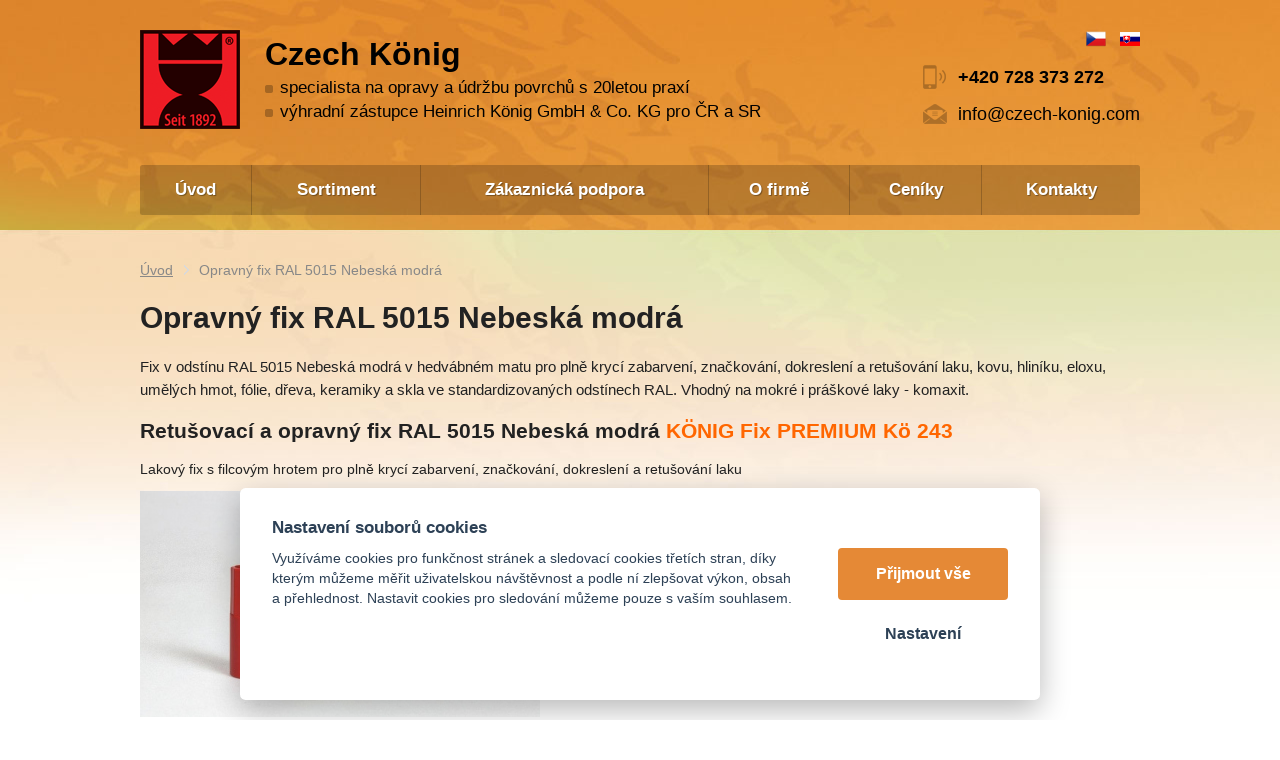

--- FILE ---
content_type: text/html; charset=UTF-8
request_url: https://czech-konig.com/opravny-fix-ral-5015-nebeska-modra
body_size: 4845
content:
<!DOCTYPE html>
<html lang="cs">
   <head>
      <meta name="viewport" content="width=device-width, initial-scale=1.0">
      <meta charset="UTF-8">
      <meta name="keywords" content="Opravný fix RAL 5015 Nebeská modrá">
      <meta name="robots" content="index,follow">
      <meta name="googlebot" content="code">
      <title>Opravný fix RAL 5015 Nebeská modrá | Czech König</title>
      <link rel="icon" type="image/x-icon" href="/img/favicon.ico">
      <link rel="stylesheet" type="text/css" href="/js/fancybox/jquery.fancybox-1.3.4.css">
      <link rel="stylesheet" type="text/css" href="/js/consent/cookieconsent.css">
      <link rel="stylesheet" type="text/css" href="/style.1758030521.css">
      
      <link rel="alternate" type="application/rss+xml" title="Czech König - Novinky" href="/rss">
      <link rel="alternate" hreflang="cs" href="https://czech-konig.com/opravny-fix-ral-5015-nebeska-modra">
      <link rel="alternate" hreflang="sk" href="https://czech-konig.com/opravna-fixka-ral-5015-nebeska-modra">
      <meta name="seznam-wmt" content="oME9NZYUBpu56LFCwMw3wB2xMNHljOGo">
      <meta name="google-site-verification" content="_xmR9qWXn40J0uXDwqpjxQiOifEB10VxH3gjUjaGH3I" >
      <script type="application/ld+json">
         [{"@context":"http:\/\/schema.org","@type":"Organization","url":"https:\/\/czech-konig.com","logo":"https:\/\/czech-konig.com\/img\/logo.png"},{"@context":"http:\/\/schema.org","@type":"WebSite","url":"https:\/\/czech-konig.com","name":"Czech K\u00f6nig"},{"@context":"http:\/\/schema.org","@type":"WebPage","url":"https:\/\/czech-konig.com\/opravny-fix-ral-5015-nebeska-modra","image":"https:\/\/czech-konig.com"}]
      </script>
      <script src="/js/jquery-1.10.2.min.js"></script>
      <script defer src="/js/ll-cz.1757670047.js"></script>
      <script defer src="/js/podpora.1757670047.js"></script>
      <script defer src="/js/fancybox/fancybox_patch.js"></script>
      <script defer src="/js/bxslider/jquery.bxslider.min.js"></script>
      <script defer src="/js/basic.1758030579.js"></script>
      
   </head>
   <body class="neuvodni">
      <noscript id="nscrmsg"><div class="topMsg">Nemáte v prohlížeči zapnutý javascript. Některé prvky z tohoto důvodu mohou být nefunkční nebo jejich funkce může být omezena.</div><iframe src="https://www.googletagmanager.com/ns.html?id=GTM-MNK9962" height="0" width="0" style="display:none;visibility:hidden"></iframe></noscript>
      <div id="container">
         <div id="prekazejici-flek"></div>
         <header id="hlavicka">
            <div class="max-sirka">
               <a href="/" id="hlogo"><img alt="Logo Czech König" src="/img/logo.png"></a>
               <div id="hslogan">
                  <p class="nadpis">Czech König</p>
                  <ul>
<li>specialista na opravy a údržbu povrchů s 20letou praxí</li>
<li>výhradní zástupce Heinrich König GmbH &amp; Co. KG pro ČR a SR</li>
</ul>               </div>
               <div id="htop">
                  <nav id="vlajky"><a href="/opravny-fix-ral-5015-nebeska-modra" class="cz active"><img alt="cz" src="/img/cz.png"></a><a href="/opravna-fixka-ral-5015-nebeska-modra" class="sk"><img alt="sk" src="/img/sk.png"></a></nav>                  <p class="tel"><a href="tel:+420728373272">+420 728 373 272</a></p>
                  <p class="mail"><a href="mailto:info@czech-konig.com">info@czech-konig.com</a></p>
               </div>
               <div class="cleaner"></div>
                     <nav class="hmenu" id="nhmenu">
         <div class="radic">
               <a href="/"><span class="msp l1">Úvod</span></a>
      
               </div><div class="radic oddelovac"></div><div class="radic">
               <a href="/sortiment"><span class="msp l1">Sortiment</span></a>
      
               </div><div class="radic oddelovac"></div><div class="radic">
               <a href="/zakaznicka-podpora"><span class="msp l1">Zákaznická podpora</span></a>
      
               </div><div class="radic oddelovac"></div><div class="radic">
               <a href="/o-firme"><span class="msp l1">O firmě</span></a>
      
               </div><div class="radic oddelovac"></div><div class="radic">
               <a href="/cenik"><span class="msp l1">Ceníky</span></a>
      
               </div><div class="radic oddelovac"></div><div class="radic">
               <a href="/kontakt"><span class="msp l1">Kontakty</span></a>
      
               </div>      </nav>
                  </div>
         </header>
         <div id="stranka">
            <div class="max-sirka">
                              <div id="telo">
                  <nav class="drobnav">
               <span><a href="/">Úvod</a>
               </span><span class="odd"><img alt="&gt;" src="/img/zobacek.png">
               </span><span>Opravný fix RAL 5015 Nebeská modrá
               </span>
            </nav><h1>Opravný fix RAL 5015 Nebeská modrá</h1><div class="obsah">
   
   <div class="anotacka">
      <p>Fix v odstínu RAL 5015 Nebeská modrá v hedvábném matu pro plně krycí zabarvení, značkování, dokreslení a retušování laku, kovu, hliníku, eloxu, umělých hmot, fólie, dřeva, keramiky a skla ve standardizovaných odstínech RAL. Vhodný na mokré i práškové laky - komaxit.</p>
   </div>
   <div class="cleaner"></div><h2>Retušovací a opravný fix RAL 5015 Nebeská modrá <span style="color: #ff6600;">KÖNIG Fix PREMIUM Kö 243 </span></h2>
<p>Lakový fix s filcovým hrotem pro plně krycí zabarvení, značkování, dokreslení a retušování laku</p>
<p><a class="lightbox" title="Fix pro opravu laku a komaxitu RAL 5015 Nebeská modrá" href="/file/stf194-1669-jpg/fix-pro-opravu-laku-a-komaxitu-ral-5015-nebeska-modra.jpg" data-rel="textfoto"><img src="/file/std194-1669-jpg/fix-pro-opravu-laku-a-komaxitu-ral-5015-nebeska-modra.jpg" alt="Fix pro opravu laku a komaxitu RAL 5015 Nebeská modrá"></a></p>
<h3>Oblasti použití</h3>
<ul>
<li>oprava dobných poškození na práškovém laku - komaxitu</li>
<li>používá se k rychlému zabarvení drobných poškození laku</li>
<li>používá se k rychlému a snadnému zabarvení hran, rohů a drážek</li>
<li>vhodný</li>
<li>lakované kovové díly, eloxovaný hliník a komaxitovaný povrch, lakovaný dřevěný nábytek</li>
<li>používá se k plně krycímu opravnému zabarvení a retušování povrchů z materiálů jako je dřevo, plast, lak, práškový lak, kov, keramika, kámen a sklo</li>
<li>používá se ke značkování a popisu různých materiálů - lak, kov, plast, dřevo, keramika a sklo</li>
</ul>
<h3>Vlastnosti výrobku</h3>
<ul>
<li>pigmentovaný krycí jednosložkový akrylátový lak na rozpouštědlové bázi</li>
<li>stupeň lesku: hedvábný mat</li>
<li>rychleschnoucí opravný lak</li>
<li>vysoká krycí schopnost</li>
<li>přelakovatelný všemi laky od značky König</li>
<li>dobrá přilnavost na různé lakované, plastové, kovové, keramické, dřevěné a skleněné povrchy</li>
<li>dobrá světlostálost a odolnost vůči povětrnostním podmínkám</li>
<li>výrobek je vhodný pro vnitřní a venkovní prostředí</li>
<li>barva ve fixu nevysychá</li>
<li>fix má patentovaný vzduchotěsně uzavřený systém</li>
<li>lze vyměnit oprotřebované a zatvrdlé filcové hroty fixu za nové</li>
<li>tloušťka čáry 1 mm nebo 3 mm </li>
<li>vyrobeno v Německu</li>
</ul>
<h3>Technické údaje</h3>
<p>Doporučené klimatické podmínky pro použití: teplota 18-25 ºC, vlhkost 55-65%</p>
<p>Doba zaschnutí: 3 až 5 minuty</p>
<p>Stálost proti otěru: 5 až 10 minut (závislé na okolní teplotě a vrstvě barvy)</p>
<p>Světlostálost: dobrá</p>
<p>Odolnost vůči povětrnostním podmínkám: dobrá</p>
<p>Tloušťka čáry: 1 mm nebo 3 mm </p>
<p>Doba skladování: minimálně 2 roky (při nasazeném víčku na fixu a pokojové teplotě)</p>
<p><strong>Ke stažení </strong></p>
<p><a href="/soubory/stranky_soubory/file-122-610.pdf">Návod k použití - Technický list</a></p>
<p><a href="/soubory/stranky_soubory/file-123-599.pdf">Bezpečnostní list (BL)</a></p>
<p>Popis: lakový fix, 11 ml</p>
<p><strong><a class="tlacitko" href="https://www.udrzovanydomov.cz/cs/opravny-a-retuesovaci-fix-na-opravu-laku-v-odstinech-ral-116.html#/retusovaci_fix_na_op-ral_5015_nebeska_mod">Koupit</a></strong></p>
<p>‌</p><div class="cleaner"></div></div>
               </div>
                           </div>
         </div>
         <footer id="paticka">
            <div class="max-sirka">
               <div class="kform" id="kontaktformNav">
         <h2>Napište si o radu nebo si produkt rovnou objednejte!</h2>
         <form enctype="multipart/form-data" action="#kontaktformNav" method="post" onsubmit="
                     if (!checkForm ($ (this)))
                     {
                        return false;
                     }
               " id="kForm1">
            <input type="hidden" name="form" value="kForm1">
            <div id="kForm1vysledek">
                           </div>
            <p class="bblcntnr">
               <label  for="kForm1jmeno">Vaše jméno a příjmení               </label><input class="stretch" type="text" name="jmeno" id="kForm1jmeno" onfocus="unbubbleField ($ (this));" onblur="bubbleField ($ (this));" data-check="any" data-errmsg="msg_name">
            </p>
            <div class="l sloup">
               <p class="bblcntnr">
                  <label  for="kForm1female">Vaše platná e-mailová adresa                  </label><input class="stretch" type="text" name="female" id="kForm1female" onfocus="unbubbleField ($ (this));" onblur="bubbleField ($ (this));" data-check="mail" data-errmsg="msg_mail">
               </p>
            </div><div class="r sloup">
                                 <p>
                     <label  for="kForm1telefon">Telefon                     </label><input class="stretch" type="tel" name="telefon" id="kForm1telefon">
                  </p>
                           </div>
                        <p class="post">
               <label  for="kForm1ee-mail">Falešný email, nevyplňujte               </label><input class="stretch" type="email" name="ee-mail" id="kForm1ee-mail">
            </p>
            <p class="bblcntnr">
               <label  for="kForm1zprava">Text Vaší zprávy               </label><textarea class="stretch" name="zprava" id="kForm1zprava" onfocus="unbubbleField ($ (this));" onblur="bubbleField ($ (this));" data-check="any" data-errmsg="msg_zprava"></textarea>
            </p>            
            <p class="post">
               <label  for="kForm1antispam">Ponechte nezměněné               </label><input class="stretch" type="text" name="antispam" id="kForm1antispam" value="PE3ZD3kVH4lsV0LtfmXkr4cbFQRCV0PrTtYi3sZHJOk=">
            </p>
            <p>
               <label for="kForm1fotka">Fotka poškození (volitelné)</label><input
                  type="file" name="fotka" id="kForm1fotka">
            </p>
            <p>
               <a href="/souhlas-se-zpracovanim-osobnich-udaju" target="_blank">Informace o ochraně osobních údajů</a>
            </p>
            <div class="js_error_list"></div>
            <p>
               <label class="post" for="kForm1submit">Pro odeslání klikněte na druhé tlačítko</label>
               <button type="submit" class="tlacitko post" name="submit" id="kForm1submit" value="1">Odeslat</button>
               <button type="submit" class="tlacitko rest" name="clear" value="1">Odeslat</button>
            </p>
            <p>Zpráva bude odeslána na náš e-mail, odpovíme Vám nejpozději do 2 pracovních dnů. Většinou to ale bývá do pár hodin.</p>         </form>
      </div><div class="mapa">
                  <h2>Zeptejte se nás</h2>
                  <p class=" nastred">‌</p>
<p class=" nastred">‌</p>
<p class=" nastred"><img src="/file/stf823/profilovka-michal-illner.jpg" alt="" width="115" height="114"> ‌ <br> <strong>Michal Illner</strong></p>               </div>
               <div id="zakonceni">
                  <div id="xchlink">
                     <a href="/souhlas-se-zpracovanim-osobnich-udaju">Souhlas se zpracováním osobních údajů</a> |                      <a href="#" data-cc="c-settings">Cookies</a>
                     | <a href="/mapa-stranek">Mapa stránek</a>
                                             | <a href="/vymena-odkazu">Výměna odkazů</a>
                                          </div>
                                 </div>
            </div>
         </footer>
               <nav class="hmenu" id="xhmenu">
         <div class="extrawrap hider"><div class="radic">
               <a href="/"><span class="msp l1">Úvod</span></a>
      
               </div><div class="radic open">
               <span class="zobak"></span><a href="/sortiment"><span class="msp l1">Sortiment</span></a>
         <div class="podmenu"><div class="radic">
                     <a href="/produkty-konig"><span class="msp l2">König produkty</span></a>
                  </div><div class="radic">
                     <a href="/produkty-5"><span class="msp l2">Opravné sety Picobello</span></a>
                  </div><div class="radic">
                     <a href="/produkty-cleho"><span class="msp l2">CleHo produkty</span></a>
                  </div><div class="radic">
                     <a href="/restauratorske-produkty-hermann-sachse"><span class="msp l2">Restaurátorské produkty a renovace starožitného nábytku</span></a>
                  </div><div class="radic">
                     <a href="/oprava-obkladu-a-dlazby"><span class="msp l2">Oprava obkladů, dlažby a glazury sanitární keramiky</span></a>
                  </div><div class="radic">
                     <a href="/produkty-thermelt"><span class="msp l2">Tmel na dřevo a suky</span></a>
                  </div>
               </div>
               </div><div class="radic">
               <a href="/zakaznicka-podpora"><span class="msp l1">Zákaznická podpora</span></a>
      
               </div><div class="radic">
               <a href="/o-firme"><span class="msp l1">O firmě</span></a>
      
               </div><div class="radic">
               <a href="/cenik"><span class="msp l1">Ceníky</span></a>
      
               </div><div class="radic">
               <a href="/kontakt"><span class="msp l1">Kontakty</span></a>
      
               </div><nav id="xvlajky"><a href="/opravny-fix-ral-5015-nebeska-modra" class="cz active"><img alt="cz" src="/img/cz.png"></a><a href="/opravna-fixka-ral-5015-nebeska-modra" class="sk"><img alt="sk" src="/img/sk.png"></a></nav>
         </div>            <div class="radic shower prvy">
               <a href="javascript:prepniMenu($('#xhmenu'))"><span class="wasteofspace">Menu</span></a>
            </div>      </nav>
            </div>
      
      <script src="/js/consent/cookieconsent.js"></script>
      <script src="/js/consent/cookiesinit.js"></script>
      <script>
      window.dataLayer = window.dataLayer || []; function gtag(){dataLayer.push(arguments);} gtag('consent', 'default', {'ad_storage': allow_ad?'granted':'denied','ad_user_data': allow_ad?'granted':'denied','ad_personalization': allow_ad?'granted':'denied','analytics_storage': allow_anal?'granted':'denied','wait_for_update': 500});
      if (!allow_ad) {gtag('set', 'allow_ad_personalization_signals', false);}
      gtag('js', new Date());
      gtag('config', 'G-N7PYLH2MNR');
      gtag('config', 'AW-797670593');
      if (allow_ad) {gtag('event','page_view',{'send_to':'AW-797670593'});}
      ;</script>
      <script async src="https://www.googletagmanager.com/gtag/js"></script>
      <script async src="/js/spy_ga.1758030828.js"></script>
      <script src="https://c.seznam.cz/js/rc.js"></script>
      <script>
      if (window.rc) {
      if (window.rc.retargetingHit) { window.rc.retargetingHit({ rtgId: 56033, consent: allow_ad?1:0 }); }
      }
      </script>
      <template id="tpl_modaldialog">
   <div id="modalbase" class="modalrm"><div id="modaldialog">
         <a class="dialogclose modalrm" href="#">X</a>
      </div></div>
</template>   </body>
</html>


--- FILE ---
content_type: text/css
request_url: https://czech-konig.com/style.1758030521.css
body_size: 5660
content:
/*========= obecně písma a prvotní vzhled ==============================================*/

html {font-size: 14px; background: #fff; }
body {font-family: 'Arial', sans-serif; color: #222; }
input,select,textarea,button {font-family: 'Arial',sans-serif;font-size: 1rem;box-sizing:border-box;}

/*========= obecné =====================================================================*/
body { margin:0; }
#container { min-height: 100%; }
img {max-width: 100%;}
a img {border:0;text-decoration: none;}
a {text-decoration: underline;}

h1 {font-size: 30px; margin: .66em 0; }
.uvodni h1 {margin-top: 0; font-size: 20px;}
h2 { margin-bottom: .8em; }
h2.nomarginb {margin-bottom: 0;}
h3 {}
h2 a { text-decoration: none; }
h3 a { text-decoration: none; }
h4 a { text-decoration: none; }

ul{ padding: 0 0 0 2em; overflow: hidden; }
ul li{ padding:0; margin-bottom: .5em;}
blockquote { background: #eee; border: 1px solid #ddd; margin: 0 0 1.5em; padding: .25em 1em;}
blockquote p { font-size: 1.2em; margin: .5em;}
hr { width: 100%; height: 1px; margin:.75em 0;  }

table {max-width:100%; border-collapse: collapse; }
table td,table th { padding-right: 1em; }
table.ramovana { border: 1px solid;}
table.ramovana td,table.ramovana th { border: 1px solid; padding-left: .5em; padding-right: .5em; }

template {display:none;}

/*========= globální třídy a modifikátory ==============================================*/
/* Případně doplněny s konkrétními identifikátory podstránek a sekcí */
.hid {display: none!important;}

.chyba,.msgOk {padding: .5em 1em .5em; border: 2px solid;margin-bottom: 2em;}
.chyba {font-size: 1.2em; background: #fdd; color:#d00; font-weight: bold; border-color: #eaa; }
.msgOk {background: #dfd; color:#242; border-color: #aea; }
.chyba p,.msgOk p {margin-bottom: .5em!important; margin-top: .5em!important; }

.left {float:left!important;}
.right {float:right!important;}
.cleaner {display: block; width: 100%; clear: both!important;}

.nalevo {text-align: left!important;}
.nastred {text-align: center!important;}
.napravo {text-align: right!important;}
.navse {text-align: justify!important;}

.tucny  { font-weight: bold;}
.italika { font-style: italic }
.podtrzeny { text-decoration: underline!important; }
.preskrtnute {text-decoration: line-through!important; }

.mensi-pismo { font-size: .8em; }
.vetsi-pismo { font-size: 1.25em;  }
.velke-pismo { font-size: 1.5em;  }
.pismo2x { font-size: 2em; }

.kurzor-sipka { cursor: default; }
.kurzor-otaznik { cursor: help; }
.kurzor-ruka { cursor: pointer; }

.transparent { -moz-opacity:.5; opacity:.5; }
.full {width: 100%;}

.topMsg {background: #ecc; color:#f33; font-weight: bold; font-size: 1.1em; padding: .25em 10%; text-align: center;}
form .post {display: none!important;}
form .bblcntnr {}
form .bblcntnr .bubble { display: block; text-align: left; }
form .bblcntnr .bubble span { border:1px solid #eaa; background: #fdd; color:#d00; font-weight: bold; display: inline-block; padding: .1em .5em;margin: .1em; }
form .js_error_list { opacity:1; display: block; text-align: left; border:1px solid #eaa; background: #fdd; color:#d00; font-weight: bold; padding: .1em .5em;margin: .1em;}
form .js_error_list:empty { display: none;}
@keyframes fadeOut {  from { opacity: 1; }  to { opacity: .25; } } form .js_error_list.diss {opacity: .25; animation: fadeOut 10s}

.max-sirka {width: 100%; max-width: 1000px; margin:auto;position: relative;}

.tlacitko {color:#fff; background:#afb93c; border: 0; font-size: 1rem; padding: 1em; line-height: 1em; font-weight: bold; text-decoration: none; cursor: pointer; display: inline-block; border-radius: 3px; box-shadow: 0 2px #848b2e; }
button.tlacitko,input[type=submit].tlacitko {}
.tlacitko:hover {}
button.tlacitko:hover,input[type=submit].tlacitko:hover {}

:root {--wastemenu-color: #000; --wastemenu-xcolor: #000; --wastemenu-lwidth: 9%; --wastemenu-border: 9%; }
span.wasteofspace{  height: 2rem; min-width: 2rem; font-size: 0; display: inline-block; vertical-align: middle; overflow: hidden; padding: 0;
   background: linear-gradient(to bottom, 
         transparent 0% var(--wastemenu-border), 
         var(--wastemenu-color) var(--wastemenu-border) calc( var(--wastemenu-border) + var(--wastemenu-lwidth) ), 
         transparent calc( var(--wastemenu-border) + var(--wastemenu-lwidth) ) calc( 50% - var(--wastemenu-lwidth) / 2 ), 
         var(--wastemenu-color) calc( 50% - var(--wastemenu-lwidth) / 2 ) calc( 50% + var(--wastemenu-lwidth) / 2 ), 
         transparent calc( 50% + var(--wastemenu-lwidth) / 2 ) calc( 100% - var(--wastemenu-border) - var(--wastemenu-lwidth) ), 
         var(--wastemenu-color) calc( 100% - var(--wastemenu-border) - var(--wastemenu-lwidth) ) calc( 100% - var(--wastemenu-border) ), 
         transparent calc( 100% - var(--wastemenu-border) ) 100% 
      );
}
span.wasteofspace.waste-x {
   background: linear-gradient(45deg, 
         transparent 0% calc( 50% - var(--wastemenu-lwidth) / 2 ), 
         var(--wastemenu-xcolor) calc( 50% - var(--wastemenu-lwidth) / 2 ) calc( 50% + var(--wastemenu-lwidth) / 2 ), 
         transparent calc( 50% + var(--wastemenu-lwidth) / 2 ) 100%
      ), linear-gradient(-45deg, 
         transparent 0% calc( 50% - var(--wastemenu-lwidth) / 2 ), 
         var(--wastemenu-xcolor) calc( 50% - var(--wastemenu-lwidth) / 2 ) calc( 50% + var(--wastemenu-lwidth) / 2 ), 
         transparent calc( 50% + var(--wastemenu-lwidth) / 2 ) 100%
      );
}

/*========= společné definice (barvy, chování apod.) ===================================*/
:root {--mainbarva:#e58936; }
h1:first-letter,h2:first-letter,h3:first-letter,p.h2:first-letter,p.h3:first-letter {text-transform: uppercase}
a,.mainbarva { color:var(--mainbarva) }
h1,h2 { }
.gbg {background: #f3f3f3;}
.mainbg {background: var(--mainbarva); color:#000;}
.mainbg a {color:#fff;}

.hoverline,.nohoverline,.hoverparent {text-decoration: none;}
.hoverline:hover,.hoverbase:hover .hoverparent {text-decoration: underline;}

/*========= prvky hlavičky =============================================================*/
#hlavicka {padding: 30px 0 15px;background: url(/img/bg_top.jpg) center top no-repeat; }
.uvodni #hlavicka{padding-bottom: 165px;}
#hlogo {display: block; float: left; }
#hslogan {float: left; font-size: 17px; line-height: 24px;  margin: 2px 0 0 2.5%; color: #000; max-height: 95px;}
#htop {float: right; color: #000;}

#hslogan .nadpis {font-size: 32px; font-weight: bold; margin: 10px 0; }
#hslogan ul { margin: 0; padding: 0; list-style: inside url(/img/icon_li2.png) none; }
#hslogan ul li {margin: 0; padding: 0;}
#hslogan p {margin:0;}

#htop p {font-size: 18px; line-height: 24px; margin: 0.75em 0;padding-left: 35px; background: left center no-repeat;}
#htop p.tel { background-image: url(/img/icon_phone.png); font-weight: bold; }
#htop p.mail {background-image: url(/img/icon_email.png); }
#htop a {color: #000; text-decoration: none;}
#htop a:hover {text-decoration: underline;}

/*========= menu =======================================================================*/
.hmenu {width: 100%;  background: url(/img/menu.png); border-radius: 2.5px; display: table; overflow: hidden; font-size: 17px;text-shadow: 1px 1px 0.7px rgba(0, 0, 0, 0.33); font-weight: bold; margin-top: 25px;text-align: center; }
.hmenu a {text-decoration: none; display: table; width: 100%; color:#fff;}
.hmenu .radic { display: table-cell; vertical-align: middle; position: relative; }
.hmenu .msp { display: table-cell; vertical-align: middle; padding: 0 1em; line-height: 1.2em; height: 50px;}
.hmenu .radic:hover .msp,
.hmenu .active .msp{background: url(/img/menu.png); }
.hmenu .oddelovac {width: 1px; background: url(/img/menu.png); }

#xhmenu { position: absolute; margin-top:0; width: auto; top:25px; right:2%; text-align: left; text-shadow:none; background: none;}
#xhmenu a { color:#000;}
#xhmenu .extrawrap {display: block; background: #FFEFE1; position: fixed; top:0; padding: 1em 18% 14em; left:0; width: 100vw; bottom: 0; overflow: auto; z-index: 999; box-sizing: border-box;}
#xhmenu .radic{ display: block; z-index: 1000;}
#xhmenu .msp { padding:.75em 0; height: auto;background: none;}
#xhmenu .zobak { display: inline-block; vertical-align: middle; position: relative; left:-2em; width: 2em; height: 1.2em; background: url(/img/ic_zobak.svg) left center no-repeat; cursor: pointer; }
#xhmenu .radic.open .zobak { background-image: url(/img/ic_zobak_open.svg); }
#xhmenu .zobak + a { display: inline-table;margin-left: -2em;vertical-align: middle;}
#xhmenu a:hover .msp,
#xhmenu .active .msp{; text-decoration: underline; }
#xhmenu .radic:not(.open) .podmenu { display: none; }
#xhmenu .overline { border-top: 1px solid #eee; padding: 1em 0; }

#xhmenu .podmenu { font-size: 16px; font-weight: normal; margin-left: 1em; }
#xhmenu .active .podmenu .radic:not(.active) .msp { text-decoration: none; }
#xhmenu .active .podmenu .radic:not(.active) .msp:hover {text-decoration: underline;}

/*========= jazyky =====================================================================*/
#vlajky { text-align: right;}
#vlajky a {margin-left: 1em; }

#xvlajky { display: block; margin: 1em 0;text-align: left; text-transform: uppercase; }
#xvlajky a {display: inline-block; width: auto; margin: 1em 2em 1em 0; padding: 1em 0; }


/*========= prvky stránky ==============================================================*/
#stranka { padding: 1em 0; margin:0;background:url(/img/bg_between.jpg) center top no-repeat #fff;}

#uvodnik {position: relative; background: #fff; border-radius: 3px; text-align: left; margin-top: -150px; }
#uvodnik .sloup {display: inline-block; vertical-align: top; width: 29%; padding: 35px 4%; border-right: 1px solid #e6e6d8; box-sizing: border-box;color:#898f2d;font-size:1.3em; }
#uvodnik .sloup a {color:#aeb71b; text-decoration: none; font-weight: bold;}
#uvodnik .sloup a:hover {text-decoration: underline;}
#uvodnik .sloup ul {list-style: none;padding: 0; margin: 0;}
#uvodnik .sloup ul li { background: url(/img/ic_check_nua.png) left top no-repeat; padding-left:40px; line-height: 20px; margin-bottom: 20px;}
#uvodnik .sloup ul li:last-of-type {margin-bottom: 0;}
#uvodnik .nesloup {display: inline-block; vertical-align: top; width: 71%; padding: 35px 5%; border-left: 1px solid #e6e6d8; box-sizing: border-box; font-size: 16px; line-height: 30px; margin-left: -1px; }

#rozcestnik { text-align: center; width: 101%; margin-left: -.5%; margin-bottom: 25px;}
#rozcestnik .div {display: inline-block; vertical-align: top; width: 19%; vertical-align: top; color: #fff;  text-align: left; border-radius: 2.5px 2.5px 0 0; overflow:hidden; margin: 30px .5% 0; border-radius: 3px; overflow: hidden; text-decoration: none; }
#rozcestnik .div .orezavac{width:100%; height: 100px; background: url(/img/box_bg.png); display: block; overflow:hidden; line-height: 98px; white-space: nowrap; text-align: center; position: relative;}
#rozcestnik .div .orezavac img {position: absolute; left: 50%; top:50%; transform: translateX(-50%) translateY(-50%); -ms-transform: translateX(-50%) translateY(-50%);max-width: none;}
#rozcestnik .div .overlay {position: absolute; background: url(/img/ic_arrow.png) center center no-repeat rgba(177,185,60,.5); width: 100%; height: 100%; left: 0; top:0; display: none; }
#rozcestnik .div .h2 {font-weight: bold; font-size: 1.1em; background: #e58d2e; padding:20px 4%; line-height: 20px; height: 60px; text-align: center; display: block;}
#rozcestnik .div:hover .h2 {background: #b1b93c; }
#rozcestnik .div:hover .overlay {display: block;}

/*========= obsah ======================================================================*/
#telo {padding: 0; margin:0 0 1em; }
.uvodni #telo {width: 75%; float: left;}

.obsah { line-height: 1.7em; position: relative; }
.obsah p { margin-top: 0; margin-bottom: .66em;}
.obsah img.left,.obsah iframe.left,.obsah div.left {margin: .75em 1em; margin-left: 0;}
.obsah img.right,.obsah iframe.right,.obsah div.right {margin: .75em 1em; margin-right: 0;}
.obsah iframe {max-width: 100%;}

.obsah div.left,.obsah div.right, .obsah div.full {text-align: center; padding:1em;}
.obsah div.full{ margin: .75em 0;}
.obsah div.left > :last-child,.obsah div.right > :last-child,.obsah div.full > :last-child {margin-bottom:0; }

.anotacka { font-size: 1.1em; }

/*========= drobečková =================================================================*/
.drobnav {line-height: 1.75em; color:#888; margin: 1em 0; }
.drobnav a {color:#888;}
.drobnav span { padding:0; margin:0; display: inline-block;}
.drobnav span.odd {margin: 0 .75em;}

/*========= podstránky =================================================================*/
:root { --podkat_sloupce:3; --podkat_mezery:calc( var(--podkat_sloupce) - 1 ); --podkat_sloupce_mezera:3%;}
.podkat {width: 100%; margin-top: 1em; display: flex; flex-wrap: wrap; column-gap: var(--podkat_sloupce_mezera); row-gap: 1em; margin: 1em 0; }
.podkat a {font-size: 1.1em;align-items: stretch; border: 1px solid #eee; padding: .33em 1%; position: relative; box-sizing: border-box;
   flex: 0 0 calc( calc( 100% - calc( var(--podkat_mezery) * var(--podkat_sloupce_mezera) ) ) / var(--podkat_sloupce) );}
.podkat a:hover {border: 1px solid #ccc; }
.podkat.sfoto a { min-height: 125px; }
.podkat.sfoto .pic { display: block; height: 100px; line-height: 100px; width: auto; max-width: 100%; white-space: nowrap; text-align: right; }
.podkat.sfoto img {vertical-align: middle;}

/*========= fotky ======================================================================*/
.gallery {width: 100%; margin-top: 1em;}
.gallery .box {width: 25%; display: inline-block; text-align: center; vertical-align: top; margin: .75em 0;}
.uvodni .gallery .box {width: 33%; }
.gallery .box a {display: block; white-space: nowrap; line-height: 150px;}
.gallery .box img {vertical-align: middle; }
.gallery img { padding:2%; border: 1px solid #fafafa; box-sizing: border-box; }
.gallery .text { display: block; padding: 0 2%; margin-top: .1em; }

/*========= soubory ====================================================================*/
.files {display:table; max-width: 700px; width: 100%; margin-top: 1em;}
.files a {display: table-row; text-decoration: none}
.files span {display:table-cell; vertical-align: middle; text-align: left; padding: .5em 0; border-bottom: 1px solid #eee;}
.files img {float:left; margin: 0 .5em;}
.files .tail {text-align: right;}

/*========= články =====================================================================*/
.clanky {}
.clanky .clanek { margin-bottom: 2em; }
.clanky .h3 { font-weight: bold; font-size: 1.1em; margin-bottom: 0;}
.clanky .datum {font-size: .9em; color:#777; margin: 0 0 .5em;}

/*========= novinky ====================================================================*/
.novinky {}
.novinky .novinka {margin-bottom: 2em;}
.novinky .h3 {font-weight: bold; font-size: 1.1em; margin-bottom: 0;}
.novinky .datum {font-size: .9em; color:#777; margin: .5em 0 .75em;}

.uvodnovinky {line-height: 20px; margin-top: 20px;}
.uvodnovinky .polozka{ display: inline-block; margin-bottom: 10px; margin-right: 5%; vertical-align: top; width: 45%; }
.uvodnovinky p{ margin: 0 0 .66em; }
.uvodnovinky p.datum { background: url(/img/icon_cal.jpg) left center no-repeat; color: #999; font-style: italic; line-height: 16px; margin: 10px 0; padding-left: 25px;}
.uvodnovinky .link { font-size: 16px; font-weight: bold; }

/*========= sloupce ====================================================================*/
.sloupec-pravy { width: 24%; float: right;}
.sl-box { margin-bottom: 1em;}
.sl-box p {margin:.66em 0;}
.sl-box p.big { font-size: 19px; font-weight: bold; }
.sl-box p.big .small { font-size: 15px; }
.sl-box .podbox {border-color: #c0c0c0; border-style: none solid solid; border-width: 0 1px 1px; border-radius: 0 0 2.5px 2.5px; font-size: 16px; line-height: 30px; padding: 20px 13% 12px;}
.sl-box .orezavac {border-bottom: 3px solid #ab3; height: 165px; overflow: hidden; position: relative; }
.sl-box .orezavac img {position: absolute; left: 50%; top:50%; transform: translateX(-50%) translateY(-50%); -ms-transform: translateX(-50%) translateY(-50%);max-width: none; }

.sl-box.ikon { margin: 0 0 1em -2.5%; text-align: center; width: 105%;}
.sl-box.ikon img {margin: 0 3px 5px;}

/*========= šablony ====================================================================*/
.respgbg,.respgbg tbody {width: 100%; border-collapse: collapse;}
.respgbg tr td:first-of-type {background:#f3f3f3;}
.respgbg tr td {border-bottom: 1px solid #eee;border-top: 1px solid #eee; padding: 0 .5em;}

.flexcols {display: flex; width:100%; flex-wrap: wrap; justify-content: space-around; align-items: flex-start; }
.flexcols.verticentr {align-items: center;}
.flexcols > div {padding: .5em; box-sizing: border-box; margin-bottom: 1em; }
.flexcols > div > p:last-child {margin-bottom: 0;}
.column2 > div {width: 50%; }
.column3 > div {width: 33.3%; }
.column4 > div {width: 25%; }
.column5 > div {width: 20%; }

/*========= kontaktní formulář =========================================================*/
.kform { text-align: left; display: inline-block; vertical-align: top; width: 71%;}
.kform form { }
.kform p {margin: 0 0 1em; }
.kform .sloup {display: inline-block; vertical-align: top; width: 48%; }
.kform .l { padding-right: 2%; }
.kform .r { padding-left: 2%; }
.kform label {display: block; line-height: 1.5em; padding: 0;}
.kform label.readerhelp {width: 0; height: 0; overflow: hidden; display: block; }
.kform .stretch {width: 100%; padding: .5em; border:0; background: #fff;}
.kform textarea.stretch { height: 120px; padding: .5em;}
.kform .tlacitko {}
.kform ::placeholder { font-style: italic; color:#777; opacity: 1;}
#telo .kform {padding-top: .5em;}

/*========= prvky patičky ==============================================================*/
#paticka {background: url(/img/bg_bottom.jpg) center top;color:#000; padding-top: 45px;}
#paticka .mapa{ display: inline-block; vertical-align: top; width: 26%; margin-left: 3%;}
#paticka a {color:#fff;}

#zakonceni { margin-top: 2em; padding: 1.7em 0 6.5em;position: relative; border-top: 1px solid #ad691e;}
#zakonceni a { color:#000; }

/*========= pro výměnu odkazů ==========================================================*/
.xch p {border-bottom: 1px solid #ddd; margin: 0; padding: .5em; width: auto;}
#xchlink {}

/*========= ostatní zbytečnosti ========================================================*/
@media (min-width: 689px){
   #cm.cloud {max-width: 800px; padding: 2em; }
   .cc_div .cloud #c-inr {display: flex;}
   .cc_div .cloud #c-inr-i {width: auto; flex-shrink: 1;}
   .cc_div .cloud #c-bns {max-width: 225px; width: 40%; font-size: 1.25em; text-align: center; }
   #cm.cloud #c-bns button + button.c-bn {display: inline-block; font-size: .82em; margin: 1.5em auto; float:none; padding: 0; background: #fff; width: auto; }
   #cm.cloud #c-bns button + button:hover {text-decoration: underline; cursor:pointer; }
}
@media (max-width: 689px){
   .cc_div .cloud #c-bns {display: flex; flex-direction:row; justify-content: space-between;}
   #cm.cloud .c-bn {width:auto; box-sizing: border-box;margin: 0; display: block; flex-basis: 45%; }
   #cm.cloud .c-bn:first-child {margin: 0; order:2}
   #cm.cloud #c-bns button + button.c-bn { background: #fff; order: 1; }
   #cm.cloud #c-bns button + button:hover {text-decoration: underline; cursor:pointer; }
}
:root {--cc-btn-primary-bg:var(--mainbarva); --cc-btn-secondary-hover-bg:#fff; }

.babish { text-align: left; margin-top: 3.5em;}

#modalbase {position: fixed; top:0; left:0; width: 100vw; bottom: 0; background: rgba(0,0,0,.6); z-index: 10000; }
#modaldialog {background: #fff; padding: 1.5em; box-sizing: border-box; position: absolute; width: 80vw; left: 0; right: 0; text-align: center; max-width: 500px;margin-left: auto; margin-right: auto; overflow:auto; }
#modaldialog .dialogclose {position: absolute; display: block; color:transparent; background: url(/img/ikona-smaz.png) center center no-repeat; right:0; top:0; width: 1.5em; height: 1.5em; }
#modaldialog .tlacitko { margin: 0 1.5em 1em;pointer-events: auto; }

#modaldialog.dialogkosik { top:20vh; }

#modaldialog.dialogparcelshop { top:5vh;bottom:5vh; max-width: none; width: 90vw; }
#modaldialog.dialogparcelshop .pplmapcontain{ height: 100%; box-sizing: border-box; position: relative; }
#modaldialog.dialogparcelshop #ppl-parcel-shop-map { height:100%; }
#modaldialog.dialogparcelshop #ppl-parcelshop-map .ppl-parcelshop-map {height:100%;}
#modaldialog.dialogparcelshop #ppl-parcelshop-map .control-panel {padding-top: 0;}
#modaldialog.dialogparcelshop #ppl-parcelshop-map .control-panel__logo-holder {padding: 20px 0; margin:0;}

#modaldialog.dialogdpdpickup { top:5vh;bottom:5vh; max-width: none; width: 90vw; }
#modaldialog.dialogdpdpickup .iframecontain {position: relative; width: 100%; height: 100%;}
#modaldialog.dialogdpdpickup iframe { width: 100%; height: 100%; border:0; }

#modaldialog.dialogbalikovnapickup { top:5vh;bottom:5vh; max-width: none; width: 90vw; }
#modaldialog.dialogbalikovnapickup .iframecontain {position: relative; width: 100%; height: 100%;}
#modaldialog.dialogbalikovnapickup iframe { width: 100%; height: 100%; border:0; }

#modaldialog.dialogpaymentgateway { top:5vh;bottom:5vh; max-width: none; width: 90vw; }
#modaldialog.dialogpaymentgateway .iframecontain {position: relative; width: 100%; height: 100%;}
#modaldialog.dialogpaymentgateway iframe { width: 100%; height: 100%; border:0; }

/*========= responzivity ===============================================================*/

@media (max-width:999px) {
   .max-sirka {width: 96%; margin: auto 2%;}
   #rozcestnik .div {width: 32%;}
   .kform {width: 100%;}
   #nhmenu {display: none; }
   #vlajky {display: none; }
   #htop {display: none;}
   #paticka  {padding-top: 1em;}
   #paticka .mapa {width: 100%; margin-left: 0; padding-top: 1em;}
   .hmenu .hider { display:none!important; }
}

@media (min-width: 1000px) {
   .hmenu .shower {display:none!important;}
   #xhmenu {display: none;}
}

@media (max-width:799px) {
   :root { --podkat_sloupce:2; }
   .uvodni .gallery .box,.gallery .box {width: 50%; }
   .obsah .quadbutton {display: flex; width: 100%; clear: both; align-items: center; justify-content: space-around; flex-wrap: wrap; }
   .obsah .quadbutton .tlacitko {min-width: 40%; text-align: center; margin: 1em 0; }
}

@media (max-width:749px) {
   #hlavicka {background: var(--mainbarva);}
   #uvodnik .sloup {width: 100%; border:0;}
   #uvodnik .nesloup {width: 100%; border: 0; margin: 0; padding-top: 0;}
   .sloupec-pravy,#telo,.uvodni #telo{width: 100%; margin: 0 auto 1em; float: none;}
   .sloupec-pravy{margin-bottom: 0;}
}

@media (max-width:649px) {
   #hlavicka {padding: 15px 0;}
   #hlogo img {height: 50px;}
   #hslogan {margin-top: 3px;}
   #hslogan :not(.nadpis) { display: none; }
   #hslogan .nadpis { font-size: 25px; }
   .uvodni #hlavicka {padding-bottom: 150px;}
   .obsah .left,.obsah .right { margin:.5em 0!important; float:none!important;}
   #rozcestnik .div {width: 49%;}

}

@media (max-width:599px) {
   .obsah .left,.obsah .right { margin:.5em 0!important; float:none!important; display: block;}
   #rozcestnik .div {width: 49%;}

}

@media (max-width:469px) {
   :root{ --podkat_sloupce:1; }
   .podkat a { padding: .66em 1%; }
   .podkat.sfoto a { min-height: 0; }
   .podkat.sfoto .pic { display: none; }
   .uvodnovinky .polozka{width: 95%; }
   .obsah .quadbutton .tlacitko {min-width: 85%; }
   .objednavka .radioobj label .tab1 { width: 60%; }
   .objednavka .radioobj label .tab2 { display: none; }
   .objednavka .radioobj label .tab3 { width: auto; flex-grow: 1; flex-shrink: 1; text-align: right; }
}

@media (max-width:399px) {
   .kform .sloup {width: 100%;padding:0; }
}


@media (max-width:849px) and (min-width:750px), (max-width:549px) {
   .respgbg,.respgbg tbody,.respgbg tr,.respgbg td {display: block; width: 100%;}
}

@media (max-width: 999px) {
   .column5 > div {width: 33%; }
}
@media (max-width: 849px) {
   .column4 > div {width: 50%; }
}
@media (max-width:549px) {
   .column3 > div {width: 50%; }
   .column5 > div {width: 50%; }
}
@media (max-width:469px) {
   .column2 > div {width: 100%; }
}
